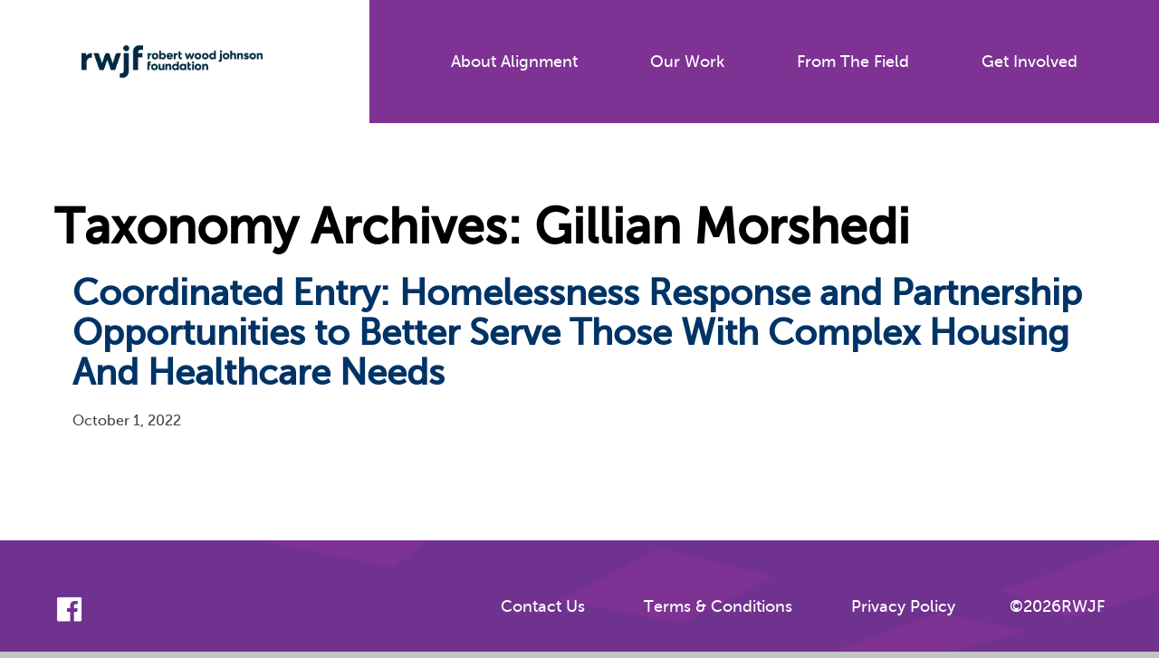

--- FILE ---
content_type: text/html; charset=UTF-8
request_url: https://www.alignforhealth.org/keyword/gillian-morshedi/
body_size: 9904
content:
<!DOCTYPE html>
<htmllang="en-US" class="no-js"> 
<head>
	<meta charset="UTF-8" />
	<link href="https://www.alignforhealth.org/wp-content/themes/rwjf-alignment/images/favicon.ico" rel="shortcut icon">
	<meta name="HandheldFriendly" content="true">
	<meta name="MobileOptimized" content="width">
	<meta name="viewport" content="width=device-width, initial-scale=1">
	<meta http-equiv="cleartype" content="on">
	<meta http-equiv="X-UA-Compatible" content="IE=edge">
	<meta name="description" content=""><meta name='robots' content='index, follow, max-image-preview:large, max-snippet:-1, max-video-preview:-1' />

	<!-- This site is optimized with the Yoast SEO plugin v26.7 - https://yoast.com/wordpress/plugins/seo/ -->
	<title>Gillian Morshedi Archives - RWJF Alignment</title>
	<link rel="canonical" href="http://www.alignforhealth.org/keyword/gillian-morshedi/" />
	<meta property="og:locale" content="en_US" />
	<meta property="og:type" content="article" />
	<meta property="og:title" content="Gillian Morshedi Archives - RWJF Alignment" />
	<meta property="og:url" content="http://www.alignforhealth.org/keyword/gillian-morshedi/" />
	<meta property="og:site_name" content="RWJF Alignment" />
	<meta name="twitter:card" content="summary_large_image" />
	<script type="application/ld+json" class="yoast-schema-graph">{"@context":"https://schema.org","@graph":[{"@type":"CollectionPage","@id":"http://www.alignforhealth.org/keyword/gillian-morshedi/","url":"http://www.alignforhealth.org/keyword/gillian-morshedi/","name":"Gillian Morshedi Archives - RWJF Alignment","isPartOf":{"@id":"https://www.alignforhealth.org/#website"},"primaryImageOfPage":{"@id":"http://www.alignforhealth.org/keyword/gillian-morshedi/#primaryimage"},"image":{"@id":"http://www.alignforhealth.org/keyword/gillian-morshedi/#primaryimage"},"thumbnailUrl":"https://www.alignforhealth.org/wp-content/uploads/2023/03/Coordinated-Entry.png","breadcrumb":{"@id":"http://www.alignforhealth.org/keyword/gillian-morshedi/#breadcrumb"},"inLanguage":"en-US"},{"@type":"ImageObject","inLanguage":"en-US","@id":"http://www.alignforhealth.org/keyword/gillian-morshedi/#primaryimage","url":"https://www.alignforhealth.org/wp-content/uploads/2023/03/Coordinated-Entry.png","contentUrl":"https://www.alignforhealth.org/wp-content/uploads/2023/03/Coordinated-Entry.png","width":1908,"height":1432},{"@type":"BreadcrumbList","@id":"http://www.alignforhealth.org/keyword/gillian-morshedi/#breadcrumb","itemListElement":[{"@type":"ListItem","position":1,"name":"Home","item":"https://www.alignforhealth.org/"},{"@type":"ListItem","position":2,"name":"Gillian Morshedi"}]},{"@type":"WebSite","@id":"https://www.alignforhealth.org/#website","url":"https://www.alignforhealth.org/","name":"RWJF Alignment","description":"","potentialAction":[{"@type":"SearchAction","target":{"@type":"EntryPoint","urlTemplate":"https://www.alignforhealth.org/?s={search_term_string}"},"query-input":{"@type":"PropertyValueSpecification","valueRequired":true,"valueName":"search_term_string"}}],"inLanguage":"en-US"}]}</script>
	<!-- / Yoast SEO plugin. -->


<link rel='dns-prefetch' href='//www.alignforhealth.org' />
<link rel='dns-prefetch' href='//ajax.googleapis.com' />
<link rel='dns-prefetch' href='//www.googletagmanager.com' />
<link rel="alternate" type="application/rss+xml" title="RWJF Alignment &raquo; Feed" href="https://www.alignforhealth.org/feed/" />
<link rel="alternate" type="application/rss+xml" title="RWJF Alignment &raquo; Gillian Morshedi Keyword Feed" href="https://www.alignforhealth.org/keyword/gillian-morshedi/feed/" />
<style id='wp-img-auto-sizes-contain-inline-css' type='text/css'>
img:is([sizes=auto i],[sizes^="auto," i]){contain-intrinsic-size:3000px 1500px}
/*# sourceURL=wp-img-auto-sizes-contain-inline-css */
</style>
<style id='wp-emoji-styles-inline-css' type='text/css'>

	img.wp-smiley, img.emoji {
		display: inline !important;
		border: none !important;
		box-shadow: none !important;
		height: 1em !important;
		width: 1em !important;
		margin: 0 0.07em !important;
		vertical-align: -0.1em !important;
		background: none !important;
		padding: 0 !important;
	}
/*# sourceURL=wp-emoji-styles-inline-css */
</style>
<style id='wp-block-library-inline-css' type='text/css'>
:root{--wp-block-synced-color:#7a00df;--wp-block-synced-color--rgb:122,0,223;--wp-bound-block-color:var(--wp-block-synced-color);--wp-editor-canvas-background:#ddd;--wp-admin-theme-color:#007cba;--wp-admin-theme-color--rgb:0,124,186;--wp-admin-theme-color-darker-10:#006ba1;--wp-admin-theme-color-darker-10--rgb:0,107,160.5;--wp-admin-theme-color-darker-20:#005a87;--wp-admin-theme-color-darker-20--rgb:0,90,135;--wp-admin-border-width-focus:2px}@media (min-resolution:192dpi){:root{--wp-admin-border-width-focus:1.5px}}.wp-element-button{cursor:pointer}:root .has-very-light-gray-background-color{background-color:#eee}:root .has-very-dark-gray-background-color{background-color:#313131}:root .has-very-light-gray-color{color:#eee}:root .has-very-dark-gray-color{color:#313131}:root .has-vivid-green-cyan-to-vivid-cyan-blue-gradient-background{background:linear-gradient(135deg,#00d084,#0693e3)}:root .has-purple-crush-gradient-background{background:linear-gradient(135deg,#34e2e4,#4721fb 50%,#ab1dfe)}:root .has-hazy-dawn-gradient-background{background:linear-gradient(135deg,#faaca8,#dad0ec)}:root .has-subdued-olive-gradient-background{background:linear-gradient(135deg,#fafae1,#67a671)}:root .has-atomic-cream-gradient-background{background:linear-gradient(135deg,#fdd79a,#004a59)}:root .has-nightshade-gradient-background{background:linear-gradient(135deg,#330968,#31cdcf)}:root .has-midnight-gradient-background{background:linear-gradient(135deg,#020381,#2874fc)}:root{--wp--preset--font-size--normal:16px;--wp--preset--font-size--huge:42px}.has-regular-font-size{font-size:1em}.has-larger-font-size{font-size:2.625em}.has-normal-font-size{font-size:var(--wp--preset--font-size--normal)}.has-huge-font-size{font-size:var(--wp--preset--font-size--huge)}.has-text-align-center{text-align:center}.has-text-align-left{text-align:left}.has-text-align-right{text-align:right}.has-fit-text{white-space:nowrap!important}#end-resizable-editor-section{display:none}.aligncenter{clear:both}.items-justified-left{justify-content:flex-start}.items-justified-center{justify-content:center}.items-justified-right{justify-content:flex-end}.items-justified-space-between{justify-content:space-between}.screen-reader-text{border:0;clip-path:inset(50%);height:1px;margin:-1px;overflow:hidden;padding:0;position:absolute;width:1px;word-wrap:normal!important}.screen-reader-text:focus{background-color:#ddd;clip-path:none;color:#444;display:block;font-size:1em;height:auto;left:5px;line-height:normal;padding:15px 23px 14px;text-decoration:none;top:5px;width:auto;z-index:100000}html :where(.has-border-color){border-style:solid}html :where([style*=border-top-color]){border-top-style:solid}html :where([style*=border-right-color]){border-right-style:solid}html :where([style*=border-bottom-color]){border-bottom-style:solid}html :where([style*=border-left-color]){border-left-style:solid}html :where([style*=border-width]){border-style:solid}html :where([style*=border-top-width]){border-top-style:solid}html :where([style*=border-right-width]){border-right-style:solid}html :where([style*=border-bottom-width]){border-bottom-style:solid}html :where([style*=border-left-width]){border-left-style:solid}html :where(img[class*=wp-image-]){height:auto;max-width:100%}:where(figure){margin:0 0 1em}html :where(.is-position-sticky){--wp-admin--admin-bar--position-offset:var(--wp-admin--admin-bar--height,0px)}@media screen and (max-width:600px){html :where(.is-position-sticky){--wp-admin--admin-bar--position-offset:0px}}

/*# sourceURL=wp-block-library-inline-css */
</style><style id='global-styles-inline-css' type='text/css'>
:root{--wp--preset--aspect-ratio--square: 1;--wp--preset--aspect-ratio--4-3: 4/3;--wp--preset--aspect-ratio--3-4: 3/4;--wp--preset--aspect-ratio--3-2: 3/2;--wp--preset--aspect-ratio--2-3: 2/3;--wp--preset--aspect-ratio--16-9: 16/9;--wp--preset--aspect-ratio--9-16: 9/16;--wp--preset--color--black: #000000;--wp--preset--color--cyan-bluish-gray: #abb8c3;--wp--preset--color--white: #ffffff;--wp--preset--color--pale-pink: #f78da7;--wp--preset--color--vivid-red: #cf2e2e;--wp--preset--color--luminous-vivid-orange: #ff6900;--wp--preset--color--luminous-vivid-amber: #fcb900;--wp--preset--color--light-green-cyan: #7bdcb5;--wp--preset--color--vivid-green-cyan: #00d084;--wp--preset--color--pale-cyan-blue: #8ed1fc;--wp--preset--color--vivid-cyan-blue: #0693e3;--wp--preset--color--vivid-purple: #9b51e0;--wp--preset--gradient--vivid-cyan-blue-to-vivid-purple: linear-gradient(135deg,rgb(6,147,227) 0%,rgb(155,81,224) 100%);--wp--preset--gradient--light-green-cyan-to-vivid-green-cyan: linear-gradient(135deg,rgb(122,220,180) 0%,rgb(0,208,130) 100%);--wp--preset--gradient--luminous-vivid-amber-to-luminous-vivid-orange: linear-gradient(135deg,rgb(252,185,0) 0%,rgb(255,105,0) 100%);--wp--preset--gradient--luminous-vivid-orange-to-vivid-red: linear-gradient(135deg,rgb(255,105,0) 0%,rgb(207,46,46) 100%);--wp--preset--gradient--very-light-gray-to-cyan-bluish-gray: linear-gradient(135deg,rgb(238,238,238) 0%,rgb(169,184,195) 100%);--wp--preset--gradient--cool-to-warm-spectrum: linear-gradient(135deg,rgb(74,234,220) 0%,rgb(151,120,209) 20%,rgb(207,42,186) 40%,rgb(238,44,130) 60%,rgb(251,105,98) 80%,rgb(254,248,76) 100%);--wp--preset--gradient--blush-light-purple: linear-gradient(135deg,rgb(255,206,236) 0%,rgb(152,150,240) 100%);--wp--preset--gradient--blush-bordeaux: linear-gradient(135deg,rgb(254,205,165) 0%,rgb(254,45,45) 50%,rgb(107,0,62) 100%);--wp--preset--gradient--luminous-dusk: linear-gradient(135deg,rgb(255,203,112) 0%,rgb(199,81,192) 50%,rgb(65,88,208) 100%);--wp--preset--gradient--pale-ocean: linear-gradient(135deg,rgb(255,245,203) 0%,rgb(182,227,212) 50%,rgb(51,167,181) 100%);--wp--preset--gradient--electric-grass: linear-gradient(135deg,rgb(202,248,128) 0%,rgb(113,206,126) 100%);--wp--preset--gradient--midnight: linear-gradient(135deg,rgb(2,3,129) 0%,rgb(40,116,252) 100%);--wp--preset--font-size--small: 13px;--wp--preset--font-size--medium: 20px;--wp--preset--font-size--large: 36px;--wp--preset--font-size--x-large: 42px;--wp--preset--spacing--20: 0.44rem;--wp--preset--spacing--30: 0.67rem;--wp--preset--spacing--40: 1rem;--wp--preset--spacing--50: 1.5rem;--wp--preset--spacing--60: 2.25rem;--wp--preset--spacing--70: 3.38rem;--wp--preset--spacing--80: 5.06rem;--wp--preset--shadow--natural: 6px 6px 9px rgba(0, 0, 0, 0.2);--wp--preset--shadow--deep: 12px 12px 50px rgba(0, 0, 0, 0.4);--wp--preset--shadow--sharp: 6px 6px 0px rgba(0, 0, 0, 0.2);--wp--preset--shadow--outlined: 6px 6px 0px -3px rgb(255, 255, 255), 6px 6px rgb(0, 0, 0);--wp--preset--shadow--crisp: 6px 6px 0px rgb(0, 0, 0);}:where(.is-layout-flex){gap: 0.5em;}:where(.is-layout-grid){gap: 0.5em;}body .is-layout-flex{display: flex;}.is-layout-flex{flex-wrap: wrap;align-items: center;}.is-layout-flex > :is(*, div){margin: 0;}body .is-layout-grid{display: grid;}.is-layout-grid > :is(*, div){margin: 0;}:where(.wp-block-columns.is-layout-flex){gap: 2em;}:where(.wp-block-columns.is-layout-grid){gap: 2em;}:where(.wp-block-post-template.is-layout-flex){gap: 1.25em;}:where(.wp-block-post-template.is-layout-grid){gap: 1.25em;}.has-black-color{color: var(--wp--preset--color--black) !important;}.has-cyan-bluish-gray-color{color: var(--wp--preset--color--cyan-bluish-gray) !important;}.has-white-color{color: var(--wp--preset--color--white) !important;}.has-pale-pink-color{color: var(--wp--preset--color--pale-pink) !important;}.has-vivid-red-color{color: var(--wp--preset--color--vivid-red) !important;}.has-luminous-vivid-orange-color{color: var(--wp--preset--color--luminous-vivid-orange) !important;}.has-luminous-vivid-amber-color{color: var(--wp--preset--color--luminous-vivid-amber) !important;}.has-light-green-cyan-color{color: var(--wp--preset--color--light-green-cyan) !important;}.has-vivid-green-cyan-color{color: var(--wp--preset--color--vivid-green-cyan) !important;}.has-pale-cyan-blue-color{color: var(--wp--preset--color--pale-cyan-blue) !important;}.has-vivid-cyan-blue-color{color: var(--wp--preset--color--vivid-cyan-blue) !important;}.has-vivid-purple-color{color: var(--wp--preset--color--vivid-purple) !important;}.has-black-background-color{background-color: var(--wp--preset--color--black) !important;}.has-cyan-bluish-gray-background-color{background-color: var(--wp--preset--color--cyan-bluish-gray) !important;}.has-white-background-color{background-color: var(--wp--preset--color--white) !important;}.has-pale-pink-background-color{background-color: var(--wp--preset--color--pale-pink) !important;}.has-vivid-red-background-color{background-color: var(--wp--preset--color--vivid-red) !important;}.has-luminous-vivid-orange-background-color{background-color: var(--wp--preset--color--luminous-vivid-orange) !important;}.has-luminous-vivid-amber-background-color{background-color: var(--wp--preset--color--luminous-vivid-amber) !important;}.has-light-green-cyan-background-color{background-color: var(--wp--preset--color--light-green-cyan) !important;}.has-vivid-green-cyan-background-color{background-color: var(--wp--preset--color--vivid-green-cyan) !important;}.has-pale-cyan-blue-background-color{background-color: var(--wp--preset--color--pale-cyan-blue) !important;}.has-vivid-cyan-blue-background-color{background-color: var(--wp--preset--color--vivid-cyan-blue) !important;}.has-vivid-purple-background-color{background-color: var(--wp--preset--color--vivid-purple) !important;}.has-black-border-color{border-color: var(--wp--preset--color--black) !important;}.has-cyan-bluish-gray-border-color{border-color: var(--wp--preset--color--cyan-bluish-gray) !important;}.has-white-border-color{border-color: var(--wp--preset--color--white) !important;}.has-pale-pink-border-color{border-color: var(--wp--preset--color--pale-pink) !important;}.has-vivid-red-border-color{border-color: var(--wp--preset--color--vivid-red) !important;}.has-luminous-vivid-orange-border-color{border-color: var(--wp--preset--color--luminous-vivid-orange) !important;}.has-luminous-vivid-amber-border-color{border-color: var(--wp--preset--color--luminous-vivid-amber) !important;}.has-light-green-cyan-border-color{border-color: var(--wp--preset--color--light-green-cyan) !important;}.has-vivid-green-cyan-border-color{border-color: var(--wp--preset--color--vivid-green-cyan) !important;}.has-pale-cyan-blue-border-color{border-color: var(--wp--preset--color--pale-cyan-blue) !important;}.has-vivid-cyan-blue-border-color{border-color: var(--wp--preset--color--vivid-cyan-blue) !important;}.has-vivid-purple-border-color{border-color: var(--wp--preset--color--vivid-purple) !important;}.has-vivid-cyan-blue-to-vivid-purple-gradient-background{background: var(--wp--preset--gradient--vivid-cyan-blue-to-vivid-purple) !important;}.has-light-green-cyan-to-vivid-green-cyan-gradient-background{background: var(--wp--preset--gradient--light-green-cyan-to-vivid-green-cyan) !important;}.has-luminous-vivid-amber-to-luminous-vivid-orange-gradient-background{background: var(--wp--preset--gradient--luminous-vivid-amber-to-luminous-vivid-orange) !important;}.has-luminous-vivid-orange-to-vivid-red-gradient-background{background: var(--wp--preset--gradient--luminous-vivid-orange-to-vivid-red) !important;}.has-very-light-gray-to-cyan-bluish-gray-gradient-background{background: var(--wp--preset--gradient--very-light-gray-to-cyan-bluish-gray) !important;}.has-cool-to-warm-spectrum-gradient-background{background: var(--wp--preset--gradient--cool-to-warm-spectrum) !important;}.has-blush-light-purple-gradient-background{background: var(--wp--preset--gradient--blush-light-purple) !important;}.has-blush-bordeaux-gradient-background{background: var(--wp--preset--gradient--blush-bordeaux) !important;}.has-luminous-dusk-gradient-background{background: var(--wp--preset--gradient--luminous-dusk) !important;}.has-pale-ocean-gradient-background{background: var(--wp--preset--gradient--pale-ocean) !important;}.has-electric-grass-gradient-background{background: var(--wp--preset--gradient--electric-grass) !important;}.has-midnight-gradient-background{background: var(--wp--preset--gradient--midnight) !important;}.has-small-font-size{font-size: var(--wp--preset--font-size--small) !important;}.has-medium-font-size{font-size: var(--wp--preset--font-size--medium) !important;}.has-large-font-size{font-size: var(--wp--preset--font-size--large) !important;}.has-x-large-font-size{font-size: var(--wp--preset--font-size--x-large) !important;}
/*# sourceURL=global-styles-inline-css */
</style>

<style id='classic-theme-styles-inline-css' type='text/css'>
/*! This file is auto-generated */
.wp-block-button__link{color:#fff;background-color:#32373c;border-radius:9999px;box-shadow:none;text-decoration:none;padding:calc(.667em + 2px) calc(1.333em + 2px);font-size:1.125em}.wp-block-file__button{background:#32373c;color:#fff;text-decoration:none}
/*# sourceURL=/wp-includes/css/classic-themes.min.css */
</style>
<link rel='stylesheet' id='wp-components-css' href='https://www.alignforhealth.org/wp/wp-includes/css/dist/components/style.min.css?ver=6.9' type='text/css' media='all' />
<link rel='stylesheet' id='wp-preferences-css' href='https://www.alignforhealth.org/wp/wp-includes/css/dist/preferences/style.min.css?ver=6.9' type='text/css' media='all' />
<link rel='stylesheet' id='wp-block-editor-css' href='https://www.alignforhealth.org/wp/wp-includes/css/dist/block-editor/style.min.css?ver=6.9' type='text/css' media='all' />
<link rel='stylesheet' id='popup-maker-block-library-style-css' href='https://www.alignforhealth.org/wp-content/plugins/popup-maker/dist/packages/block-library-style.css?ver=dbea705cfafe089d65f1' type='text/css' media='all' />
<link rel='stylesheet' id='ctct_form_styles-css' href='https://www.alignforhealth.org/wp-content/plugins/constant-contact-forms/assets/css/style.css?ver=2.14.2' type='text/css' media='all' />
<link rel='stylesheet' id='related-posts-by-taxonomy-css' href='https://www.alignforhealth.org/wp-content/plugins/related-posts-by-taxonomy/includes/assets/css/styles.css?ver=6.9' type='text/css' media='all' />
<link rel='stylesheet' id='wp-smart-crop-renderer-css' href='https://www.alignforhealth.org/wp-content/plugins/wp-smartcrop/css/image-renderer.css?ver=2.0.10' type='text/css' media='all' />
<link rel='stylesheet' id='style-css' href='https://www.alignforhealth.org/wp-content/themes/rwjf-alignment/css/styles.css?ver=1768624855' type='text/css' media='all' />
<link rel='stylesheet' id='dashicons-css' href='https://www.alignforhealth.org/wp/wp-includes/css/dashicons.min.css?ver=6.9' type='text/css' media='all' />
<style id='kadence-blocks-global-variables-inline-css' type='text/css'>
:root {--global-kb-font-size-sm:clamp(0.8rem, 0.73rem + 0.217vw, 0.9rem);--global-kb-font-size-md:clamp(1.1rem, 0.995rem + 0.326vw, 1.25rem);--global-kb-font-size-lg:clamp(1.75rem, 1.576rem + 0.543vw, 2rem);--global-kb-font-size-xl:clamp(2.25rem, 1.728rem + 1.63vw, 3rem);--global-kb-font-size-xxl:clamp(2.5rem, 1.456rem + 3.26vw, 4rem);--global-kb-font-size-xxxl:clamp(2.75rem, 0.489rem + 7.065vw, 6rem);}:root {--global-palette1: #3182CE;--global-palette2: #2B6CB0;--global-palette3: #1A202C;--global-palette4: #2D3748;--global-palette5: #4A5568;--global-palette6: #718096;--global-palette7: #EDF2F7;--global-palette8: #F7FAFC;--global-palette9: #ffffff;}
/*# sourceURL=kadence-blocks-global-variables-inline-css */
</style>
<script type="text/javascript" src="//ajax.googleapis.com/ajax/libs/jquery/3.7.1/jquery.min.js?ver=3.7.1" id="jquery-js"></script>
<script type="text/javascript" defer src="https://www.alignforhealth.org/wp-content/themes/rwjf-alignment/js/dist/common.min.js?ver=6.9" id="gessocommon-js"></script>
<script type="text/javascript" defer src="https://www.alignforhealth.org/wp-content/themes/rwjf-alignment/js/libraries/modernizr.min.js?ver=6.9" id="gessomodernizr-js"></script>
<script type="text/javascript" defer src="https://www.alignforhealth.org/wp-content/themes/rwjf-alignment/js/dist/mobile-menu.min.js?ver=6.9" id="gessomobilemenu-js"></script>
<script type="text/javascript" defer src="https://www.alignforhealth.org/wp-content/themes/rwjf-alignment/js/dist/primary-menu.min.js?ver=6.9" id="gessoprimarymenu-js"></script>
<script type="text/javascript" defer src="https://www.alignforhealth.org/wp-content/themes/rwjf-alignment/js/dist/scripts.min.js?ver=6.9" id="gessoscripts-js"></script>

<!-- Google tag (gtag.js) snippet added by Site Kit -->
<!-- Google Analytics snippet added by Site Kit -->
<script type="text/javascript" src="https://www.googletagmanager.com/gtag/js?id=G-74F9J61V1B" id="google_gtagjs-js" async></script>
<script type="text/javascript" id="google_gtagjs-js-after">
/* <![CDATA[ */
window.dataLayer = window.dataLayer || [];function gtag(){dataLayer.push(arguments);}
gtag("set","linker",{"domains":["www.alignforhealth.org"]});
gtag("js", new Date());
gtag("set", "developer_id.dZTNiMT", true);
gtag("config", "G-74F9J61V1B");
//# sourceURL=google_gtagjs-js-after
/* ]]> */
</script>
<link rel="https://api.w.org/" href="https://www.alignforhealth.org/wp-json/" /><link rel="alternate" title="JSON" type="application/json" href="https://www.alignforhealth.org/wp-json/wp/v2/keyword/561" /><link rel="EditURI" type="application/rsd+xml" title="RSD" href="https://www.alignforhealth.org/wp/xmlrpc.php?rsd" />
<meta name="generator" content="WordPress 6.9" />
<meta name="generator" content="Site Kit by Google 1.168.0" />
<!-- Google Tag Manager snippet added by Site Kit -->
<script type="text/javascript">
/* <![CDATA[ */

			( function( w, d, s, l, i ) {
				w[l] = w[l] || [];
				w[l].push( {'gtm.start': new Date().getTime(), event: 'gtm.js'} );
				var f = d.getElementsByTagName( s )[0],
					j = d.createElement( s ), dl = l != 'dataLayer' ? '&l=' + l : '';
				j.async = true;
				j.src = 'https://www.googletagmanager.com/gtm.js?id=' + i + dl;
				f.parentNode.insertBefore( j, f );
			} )( window, document, 'script', 'dataLayer', 'GTM-MQCC45T' );
			
/* ]]> */
</script>

<!-- End Google Tag Manager snippet added by Site Kit -->
<link rel="icon" href="https://www.alignforhealth.org/wp-content/uploads/2024/09/cropped-Screenshot-2024-09-13-at-11.01.51-AM-32x32.png" sizes="32x32" />
<link rel="icon" href="https://www.alignforhealth.org/wp-content/uploads/2024/09/cropped-Screenshot-2024-09-13-at-11.01.51-AM-192x192.png" sizes="192x192" />
<link rel="apple-touch-icon" href="https://www.alignforhealth.org/wp-content/uploads/2024/09/cropped-Screenshot-2024-09-13-at-11.01.51-AM-180x180.png" />
<meta name="msapplication-TileImage" content="https://www.alignforhealth.org/wp-content/uploads/2024/09/cropped-Screenshot-2024-09-13-at-11.01.51-AM-270x270.png" />
		<style type="text/css" id="wp-custom-css">
			.pum-theme-theme-style-standard .pum-content .popmake-content {
	color: #444;
}
.pum-theme-theme-style-standard .pum-content + .pum-close {
	font-size: 1rem !important;
	margin: 7px;
    width: 37px;
    padding: 0;
	// position: relative !important;
}
a.buttonbutton--secondary {
	color: #fff;
}
.buttonbutton--secondary {
	    background-color: transparent;
    border-radius: 0;
	
    cursor: pointer;
    display: inline-block;
    font-family: MuseoSans,Arial,sans-serif;
    font-size: 1rem;
    -moz-osx-font-smoothing: grayscale;
    -webkit-font-smoothing: antialiased;
    font-weight: 700;
    line-height: 1.45;
    padding: 0.4444444444rem 1.1111111111rem;
    text-align: center;
    text-decoration: none;
    transition: background .2s cubic-bezier(.4,0,1,1);
    vertical-align: top;
    white-space: normal;
    border: 5px solid #ffb508;
    border-radius: 41px;
    color: #fff;
    width: 232px;
}

.buttonbutton--secondary:hover {
	color: #000;
	background: #ffb508;
}

.l-constrain--innner-large {
	max-width: 1000px;
}

.l-constrain--innner-large>figure, .l-constrain--innner-large>h1, .l-constrain--innner-large>h2, .l-constrain--innner-large>h3, .l-constrain--innner-large>h4, .l-constrain--innner-large>h5, .l-constrain--innner-large>h6, .l-constrain--innner-large>hr, .l-constrain--innner-large>ol, .l-constrain--innner-large>p, .l-constrain--innner-large>ul {
	margin-left: auto;
    margin-right: auto;
    max-width: 709px
}

.related-content__itemlast {
	 padding: 2.2222222222rem;
	color: #fff;
}

.related-content__itemlast p {
   color: #d8d8d8;
    font-size: .8888888889rem;
    line-height: 1.7;
}

.related-content__itemlast .resource-content__title a {
	color: #fff;
	text-decoration: underline;
}
.related-content__itemlast .resource-content__title {
	margin-top: 10px;
}
.related-content__itemlast .resource-content__title:hover {
	text-decoration: none;
}

.featured-resource-boxfeatured-resource-box--purple {
	    align-items: center;
    background-image: url(/wp-content/themes/rwjf-alignment/images/small-story-bg.svg);
    background-position: 50% 50%;
    background-size: cover;
    border: 1px solid #fff;
    color: #fff;
    display: flex;
    height: 175px;
}		</style>
		
</head>

<!-- Provided by templates/base.twig -->
<bodyclass="archive tax-keyword term-gillian-morshedi term-561 wp-theme-rwjf-alignment ctct-rwjf-alignment mobile-menu-container">    <div class="skiplinks">
      <a href="#main" class="skiplinks__link visually-hidden focusable">Skip to main content</a>
    </div>  <div class="l-site-container"><header class="l-header" role="banner">
  <div class="l-constrain--left">
    <div class="l-header__inner"><div class="l-header__left">
	<a class="site-logo" href="https://www.alignforhealth.org" title="Home" rel="home">
	  <img class="site-logo__image" src="https://www.alignforhealth.org/wp-content/uploads/2024/09/rwjf_wordmark.png" alt="Home" />
	</a>
</div>
          <div class="l-header__right">
<ul class="menu menu--main">    <li class="menu__item has-subnav">
      <a class="menu__link has-subnav" href="#">About Alignment</a>        <ul class="menu menu__subnav">            <li class="menu__item">
              <a class="menu__link" href="https://www.alignforhealth.org/what-is-cross-sector-alignment/">What Is Cross-Sector Alignment?</a>            </li>            <li class="menu__item">
              <a class="menu__link" href="https://www.alignforhealth.org/framework/">RWJF’s Approach</a>            </li>            <li class="menu__item">
              <a class="menu__link" href="https://www.alignforhealth.org/glossary/">Glossary</a>            </li>        </ul>    </li>    <li class="menu__item has-subnav">
      <a class="menu__link has-subnav" href="#">Our Work</a>        <ul class="menu menu__subnav">            <li class="menu__item">
              <a class="menu__link" href="https://www.alignforhealth.org/about-rwjf/">About RWJF</a>            </li>            <li class="menu__item">
              <a class="menu__link" href="https://www.alignforhealth.org/grantees/">Related Programs</a>            </li>            <li class="menu__item">
              <a class="menu__link" href="https://www.alignforhealth.org/aligning-systems-for-health/">Aligning Systems for Health</a>            </li>            <li class="menu__item">
              <a class="menu__link" href="https://www.alignforhealth.org/crisis/">Aligning in Crisis</a>            </li>            <li class="menu__item">
              <a class="menu__link" href="https://www.alignforhealth.org/aligning-for-equity/">Aligning for Equity</a>            </li>        </ul>    </li>    <li class="menu__item has-subnav">
      <a class="menu__link has-subnav" href="#">From the Field</a>        <ul class="menu menu__subnav">            <li class="menu__item">
              <a class="menu__link" href="/resource-library/">Resource Library</a>            </li>        </ul>    </li>    <li class="menu__item has-subnav">
      <a class="menu__link has-subnav" href="#">Get Involved</a>        <ul class="menu menu__subnav">            <li class="menu__item">
              <a class="menu__link" href="https://www.alignforhealth.org/events-2/">Virtual Event Series</a>            </li>            <li class="menu__item">
              <a class="menu__link" href="https://www.alignforhealth.org/events/">Related Events</a>            </li>            <li class="menu__item">
              <a class="menu__link" href="https://www.alignforhealth.org/subscribe-to-alignment-updates/">Subscribe</a>            </li>            <li class="menu__item">
              <a class="menu__link" href="https://www.alignforhealth.org/contact-us/">Contact Us</a>            </li>        </ul>    </li></ul>
          </div>    </div>
  </div>
</header>
<div class="l-region"></div>
      <main id="main" class="main" role="main" tabindex="-1"><div class="l-region"></div>
	<!-- Provided by templates/taxonomy.twig --><div class="l-content l-constrain"><h1 class="page-title">Taxonomy Archives: Gillian Morshedi</h1>
<article class="image-teaser" role="article">
  <div class="l-media">      <div class="l-media__object">
        <a href="https://www.alignforhealth.org/resource/coordinated-entry-homelessness-response-and-partnership-opportunities-to-better-serve-those-with-complex-housing-and-healthcare-needs/"><imgsrc="https://www.alignforhealth.org/wp-content/uploads/2023/03/Coordinated-Entry-120x90.png" alt="">
</a>
      </div>    <div class="l-media__content">
      <h2><a href="https://www.alignforhealth.org/resource/coordinated-entry-homelessness-response-and-partnership-opportunities-to-better-serve-those-with-complex-housing-and-healthcare-needs/">Coordinated Entry: Homelessness Response and Partnership Opportunities to Better Serve Those With Complex Housing And Healthcare Needs</a></h2><div class="date">October 1, 2022</div>

    </div>
  </div>
</article>

<nav class="pager" role="navigation" aria-labelledby="pagination-heading">
  <h4 id="pagination-heading" class="visually-hidden">Pagination</h4>
  <ul class="pager__items js-pager__items">  </ul>
</nav>
</div>
<div class="l-region"></div>
      </main><!-- Provided by templates/footer.twig --><footer class="l-footer" role="contentinfo"><ul class="social-media-icons">		<li><a href="http://facebook.com/AlignforHealth/" target="_blank"><span class="dashicons dashicons-facebook"></span></a></li></ul>
<ul class="menu menu--footer">    <li class="menu__item">
      <a class="menu__link" target="" href="https://www.alignforhealth.org/contact-us/">Contact Us</a>
    </li>    <li class="menu__item">
      <a class="menu__link" target="_blank" href="https://www.rwjf.org/en/terms-and-conditions.html">Terms & Conditions</a>
    </li>    <li class="menu__item">
      <a class="menu__link" target="_blank" href="https://www.rwjf.org/en/privacy-policy.html">Privacy Policy</a>
    </li></ul>
<div class="copyright">    &copy;2026RWJF</div>
</footer><script type="speculationrules">
{"prefetch":[{"source":"document","where":{"and":[{"href_matches":"/*"},{"not":{"href_matches":["/wp/wp-*.php","/wp/wp-admin/*","/wp-content/uploads/*","/wp-content/*","/wp-content/plugins/*","/wp-content/themes/rwjf-alignment/*","/*\\?(.+)"]}},{"not":{"selector_matches":"a[rel~=\"nofollow\"]"}},{"not":{"selector_matches":".no-prefetch, .no-prefetch a"}}]},"eagerness":"conservative"}]}
</script>
		<!-- Google Tag Manager (noscript) snippet added by Site Kit -->
		<noscript>
			<iframe src="https://www.googletagmanager.com/ns.html?id=GTM-MQCC45T" height="0" width="0" style="display:none;visibility:hidden"></iframe>
		</noscript>
		<!-- End Google Tag Manager (noscript) snippet added by Site Kit -->
		<script type="text/javascript" defer src="https://www.alignforhealth.org/wp-content/plugins/constant-contact-forms/assets/js/ctct-plugin-frontend.min.js?ver=2.14.2" id="ctct_frontend_forms-js"></script>
<script type="text/javascript" id="jquery.wp-smartcrop-js-extra">
/* <![CDATA[ */
var wpsmartcrop_options = {"focus_mode":"relative-position"};
//# sourceURL=jquery.wp-smartcrop-js-extra
/* ]]> */
</script>
<script type="text/javascript" defer src="https://www.alignforhealth.org/wp-content/plugins/wp-smartcrop/js/jquery.wp-smartcrop.min.js?ver=2.0.10" id="jquery.wp-smartcrop-js"></script>
<script type="text/javascript" src="https://www.alignforhealth.org/wp-content/themes/rwjf-alignment/js/scripts.js?ver=1768624855" id="customscripts-js"></script>
<script id="wp-emoji-settings" type="application/json">
{"baseUrl":"https://s.w.org/images/core/emoji/17.0.2/72x72/","ext":".png","svgUrl":"https://s.w.org/images/core/emoji/17.0.2/svg/","svgExt":".svg","source":{"concatemoji":"https://www.alignforhealth.org/wp/wp-includes/js/wp-emoji-release.min.js?ver=6.9"}}
</script>
<script type="module">
/* <![CDATA[ */
/*! This file is auto-generated */
const a=JSON.parse(document.getElementById("wp-emoji-settings").textContent),o=(window._wpemojiSettings=a,"wpEmojiSettingsSupports"),s=["flag","emoji"];function i(e){try{var t={supportTests:e,timestamp:(new Date).valueOf()};sessionStorage.setItem(o,JSON.stringify(t))}catch(e){}}function c(e,t,n){e.clearRect(0,0,e.canvas.width,e.canvas.height),e.fillText(t,0,0);t=new Uint32Array(e.getImageData(0,0,e.canvas.width,e.canvas.height).data);e.clearRect(0,0,e.canvas.width,e.canvas.height),e.fillText(n,0,0);const a=new Uint32Array(e.getImageData(0,0,e.canvas.width,e.canvas.height).data);return t.every((e,t)=>e===a[t])}function p(e,t){e.clearRect(0,0,e.canvas.width,e.canvas.height),e.fillText(t,0,0);var n=e.getImageData(16,16,1,1);for(let e=0;e<n.data.length;e++)if(0!==n.data[e])return!1;return!0}function u(e,t,n,a){switch(t){case"flag":return n(e,"\ud83c\udff3\ufe0f\u200d\u26a7\ufe0f","\ud83c\udff3\ufe0f\u200b\u26a7\ufe0f")?!1:!n(e,"\ud83c\udde8\ud83c\uddf6","\ud83c\udde8\u200b\ud83c\uddf6")&&!n(e,"\ud83c\udff4\udb40\udc67\udb40\udc62\udb40\udc65\udb40\udc6e\udb40\udc67\udb40\udc7f","\ud83c\udff4\u200b\udb40\udc67\u200b\udb40\udc62\u200b\udb40\udc65\u200b\udb40\udc6e\u200b\udb40\udc67\u200b\udb40\udc7f");case"emoji":return!a(e,"\ud83e\u1fac8")}return!1}function f(e,t,n,a){let r;const o=(r="undefined"!=typeof WorkerGlobalScope&&self instanceof WorkerGlobalScope?new OffscreenCanvas(300,150):document.createElement("canvas")).getContext("2d",{willReadFrequently:!0}),s=(o.textBaseline="top",o.font="600 32px Arial",{});return e.forEach(e=>{s[e]=t(o,e,n,a)}),s}function r(e){var t=document.createElement("script");t.src=e,t.defer=!0,document.head.appendChild(t)}a.supports={everything:!0,everythingExceptFlag:!0},new Promise(t=>{let n=function(){try{var e=JSON.parse(sessionStorage.getItem(o));if("object"==typeof e&&"number"==typeof e.timestamp&&(new Date).valueOf()<e.timestamp+604800&&"object"==typeof e.supportTests)return e.supportTests}catch(e){}return null}();if(!n){if("undefined"!=typeof Worker&&"undefined"!=typeof OffscreenCanvas&&"undefined"!=typeof URL&&URL.createObjectURL&&"undefined"!=typeof Blob)try{var e="postMessage("+f.toString()+"("+[JSON.stringify(s),u.toString(),c.toString(),p.toString()].join(",")+"));",a=new Blob([e],{type:"text/javascript"});const r=new Worker(URL.createObjectURL(a),{name:"wpTestEmojiSupports"});return void(r.onmessage=e=>{i(n=e.data),r.terminate(),t(n)})}catch(e){}i(n=f(s,u,c,p))}t(n)}).then(e=>{for(const n in e)a.supports[n]=e[n],a.supports.everything=a.supports.everything&&a.supports[n],"flag"!==n&&(a.supports.everythingExceptFlag=a.supports.everythingExceptFlag&&a.supports[n]);var t;a.supports.everythingExceptFlag=a.supports.everythingExceptFlag&&!a.supports.flag,a.supports.everything||((t=a.source||{}).concatemoji?r(t.concatemoji):t.wpemoji&&t.twemoji&&(r(t.twemoji),r(t.wpemoji)))});
//# sourceURL=https://www.alignforhealth.org/wp/wp-includes/js/wp-emoji-loader.min.js
/* ]]> */
</script>
  </div>
</body>
</html>


--- FILE ---
content_type: text/javascript
request_url: https://www.alignforhealth.org/wp-content/themes/rwjf-alignment/js/dist/primary-menu.min.js?ver=6.9
body_size: 3132
content:
!function(t){function e(e){for(var s,r,u=e[0],a=e[1],h=e[2],l=0,d=[];l<u.length;l++)r=u[l],Object.prototype.hasOwnProperty.call(n,r)&&n[r]&&d.push(n[r][0]),n[r]=0;for(s in a)Object.prototype.hasOwnProperty.call(a,s)&&(t[s]=a[s]);for(c&&c(e);d.length;)d.shift()();return i.push.apply(i,h||[]),o()}function o(){for(var t,e=0;e<i.length;e++){for(var o=i[e],s=!0,u=1;u<o.length;u++){var a=o[u];0!==n[a]&&(s=!1)}s&&(i.splice(e--,1),t=r(r.s=o[0]))}return t}var s={},n={2:0},i=[];function r(e){if(s[e])return s[e].exports;var o=s[e]={i:e,l:!1,exports:{}};return t[e].call(o.exports,o,o.exports,r),o.l=!0,o.exports}r.m=t,r.c=s,r.d=function(t,e,o){r.o(t,e)||Object.defineProperty(t,e,{enumerable:!0,get:o})},r.r=function(t){"undefined"!=typeof Symbol&&Symbol.toStringTag&&Object.defineProperty(t,Symbol.toStringTag,{value:"Module"}),Object.defineProperty(t,"__esModule",{value:!0})},r.t=function(t,e){if(1&e&&(t=r(t)),8&e)return t;if(4&e&&"object"==typeof t&&t&&t.__esModule)return t;var o=Object.create(null);if(r.r(o),Object.defineProperty(o,"default",{enumerable:!0,value:t}),2&e&&"string"!=typeof t)for(var s in t)r.d(o,s,function(e){return t[e]}.bind(null,s));return o},r.n=function(t){var e=t&&t.__esModule?function(){return t.default}:function(){return t};return r.d(e,"a",e),e},r.o=function(t,e){return Object.prototype.hasOwnProperty.call(t,e)},r.p="";var u=window.webpackJsonp=window.webpackJsonp||[],a=u.push.bind(u);u.push=e,u=u.slice();for(var h=0;h<u.length;h++)e(u[h]);var c=a;i.push([75,0]),o()}({0:function(t,e,o){"use strict";e.a={TAB:9,RETURN:13,ESC:27,SPACE:32,PAGEUP:33,PAGEDOWN:34,END:35,HOME:36,LEFT:37,UP:38,RIGHT:39,DOWN:40}},75:function(t,e,o){"use strict";o.r(e);o(68),o(69),o(70),o(38),o(73);var s=o(0);function n(t,e){t.prototype=Object.create(e.prototype),t.prototype.constructor=t,t.__proto__=e}var i=function(){function t(t,e){this.menu=e,this.domNode=t,this.popupMenu=!1,this.isMenubarItem=!1,this.hasFocus=!1,this.hasHover=!1}var e=t.prototype;return e._isPrintableCharacter=function(t){return 1===t.length&&t.match(/\S/)},e.init=function(){var t=this.domNode.parentElement.querySelector("ul");t&&(this.domNode.setAttribute("aria-haspopup","true"),this.popupMenu=new l(t,this),this.popupMenu.init()),this.domNode.addEventListener("keydown",this.handleKeydown.bind(this)),this.domNode.addEventListener("focus",this.handleFocus.bind(this)),this.domNode.addEventListener("blur",this.handleBlur.bind(this)),this.domNode.addEventListener("mouseover",this.handleMouseover.bind(this)),this.domNode.addEventListener("mouseout",this.handleMouseout.bind(this))},e.setExpanded=function(t){t?this.domNode.setAttribute("aria-expanded","true"):this.domNode.setAttribute("aria-expanded","false")},e.getBoundaries=function(){return this.domNode.getBoundingClientRect()},e.getIsMenubarItem=function(){return this.isMenubarItem},e.getHover=function(){return this.hasHover},e.handleFocus=function(){this.menu.setFocus(!0)},e.handleBlur=function(){this.menu.setFocus(!1)},e.handleMouseover=function(){this.hasHover=!0,this.popupMenu&&(this.popupMenu.setHover(!0),this.popupMenu.open())},e.handleMouseout=function(){this.hasHover=!1,this.popupMenu&&(this.popupMenu.setHover(!1),setTimeout(this.popupMenu.close.bind(this.popupMenu,!1),300))},t}(),r=function(t){function e(e,o){var s;return(s=t.call(this,e,o)||this).isMenubarItem=!0,s}n(e,t);var o=e.prototype;return o.init=function(){t.prototype.init.call(this),this.domNode.tabIndex=-1},o.setTabIndex=function(t){this.domNode.tabIndex=t},o.focusOnSelf=function(){this.domNode.focus()},o.focusOnPreviousSibling=function(){this.menu.setFocusToPreviousItem(this)},o.focusOnNextSibling=function(){this.menu.setFocusToNextItem(this)},o.handleKeydown=function(t){var e=t.key,o=!1;switch(t.keyCode){case s.a.SPACE:case s.a.RETURN:case s.a.DOWN:this.popupMenu&&(this.popupMenu.open(),this.popupMenu.setFocusToFirstItem(),o=!0);break;case s.a.LEFT:this.menu.setFocusToPreviousItem(this),o=!0;break;case s.a.RIGHT:this.menu.setFocusToNextItem(this),o=!0;break;case s.a.UP:this.popupMenu&&(this.popupMenu.open(),this.popupMenu.setFocusToLastItem(),o=!0);break;case s.a.HOME:case s.a.PAGEUP:this.menu.setFocusToFirstItem(),o=!0;break;case s.a.END:case s.a.PAGEDOWN:this.menu.setFocusToLastItem(),o=!0;break;case s.a.TAB:case s.a.ESC:this.popupMenu&&this.popupMenu.close(!0);break;default:this._isPrintableCharacter(e)&&(this.menu.setFocusByFirstCharacter(this,e),o=!0)}o&&(t.stopPropagation(),t.preventDefault())},e}(i),u=function(t){function e(){return t.apply(this,arguments)||this}n(e,t);var o=e.prototype;return o.init=function(){t.prototype.init.call(this),this.domNode.addEventListener("click",this.handleClick.bind(this))},o.handleKeydown=function(t){var e,o=t.currentTarget,n=t.key,i=!1;switch(t.keyCode){case s.a.SPACE:case s.a.RETURN:if(this.popupMenu)this.popupMenu.open(),this.popupMenu.setFocusToFirstItem();else{try{e=new MouseEvent("click",{view:window,bubbles:!0,cancelable:!0})}catch(t){document.createEvent&&(e=document.createEvent("MouseEvents")).initEvent("click",!0,!0)}o.dispatchEvent(e)}i=!0;break;case s.a.UP:this.menu.setFocusToPreviousItem(this),i=!0;break;case s.a.DOWN:this.menu.setFocusToNextItem(this),i=!0;break;case s.a.LEFT:this.menu.setFocusToController("previous",!0),this.menu.close(!0),i=!0;break;case s.a.RIGHT:this.popupMenu?(this.popupMenu.open(),this.popupMenu.setFocusToFirstItem()):(this.menu.setFocusToController("next",!0),this.menu.close(!0)),i=!0;break;case s.a.HOME:case s.a.PAGEUP:this.menu.setFocusToFirstItem(),i=!0;break;case s.a.END:case s.a.PAGEDOWN:this.menu.setFocusToLastItem(),i=!0;break;case s.a.ESC:this.menu.setFocusToController(),this.menu.close(!0),i=!0;break;case s.a.TAB:this.menu.setFocusToController();break;default:this._isPrintableCharacter(n)&&(this.menu.setFocusByFirstCharacter(this,n),i=!0)}i&&(t.stopPropagation(),t.preventDefault())},o.handleClick=function(){this.menu.setFocusToController(),this.menu.close(!0)},o.handleBlur=function(){t.prototype.handleBlur.call(this),setTimeout(this.menu.close.bind(this.menu,!1),300)},o.handleMouseover=function(){this.menu.setHover(!0),this.menu.open(),t.prototype.handleMouseover.call(this)},o.handleMouseout=function(){t.prototype.handleMouseout.call(this),this.menu.setHover(!1),setTimeout(this.menu.close.bind(this.menu,!1),300)},e}(i);function a(t,e){t.prototype=Object.create(e.prototype),t.prototype.constructor=t,t.__proto__=e}var h=function(){function t(t){this.domNode=t,this.menuItems=[],this.firstChars=[],this.firstItem=null,this.lastItem=null,this.hasFocus=!1,this.hasHover=!1,this.isMenubar=!1}var e=t.prototype;return e._createMenuItem=function(t){},e.init=function(){var t=this;this.domNode.children.length>0&&[].slice.call(this.domNode.children).forEach((function(e){var o=e.firstElementChild;if(o&&"A"===o.tagName){var s=t._createMenuItem(o);s.init(),t.menuItems.push(s);var n=o.textContent.trim();t.firstChars.push(n.substring(0,1).toLowerCase())}}));var e=this.menuItems.length;e>0&&(this.firstItem=this.menuItems[0],this.lastItem=this.menuItems[e-1])},e.setFocus=function(t){this.hasFocus=t},e.setHover=function(t){this.hasHover=t},e.setFocusToItem=function(t){},e.setFocusToFirstItem=function(){this.setFocusToItem(this.firstItem)},e.setFocusToLastItem=function(){this.setFocusToItem(this.lastItem)},e.setFocusToPreviousItem=function(t){var e=!1;if(t===this.firstItem)e=this.lastItem;else{var o=this.menuItems.indexOf(t);e=this.menuItems[o-1]}e&&this.setFocusToItem(e)},e.setFocusToNextItem=function(t){var e=!1;if(t===this.lastItem)e=this.firstItem;else{var o=this.menuItems.indexOf(t);e=this.menuItems[o+1]}e&&this.setFocusToItem(e)},e.setFocusByFirstCharacter=function(t,e){var o=e.toLowerCase(),s=this.menuItems.indexOf(t)+1;s===this.menuItems.length&&(s=0);var n=this._getIndexFirstChars(s,o);-1===n&&(n=this._getIndexFirstChars(0,o)),n>-1&&this.setFocusToItem(this.menuItems[n])},e._getIndexFirstChars=function(t,e){for(var o=t;1<this.firstChars.length;o++)if(e===this.firstChars[o])return o;return-1},t}(),c=function(t){function e(e){var o,s="Menubar constructor argument menuBarNode";if(!(e instanceof Element))throw new TypeError(s+" is not a Dom Element");if(0===e.childElementCount)throw new Error(s+" does not have element children");for(var n=e.firstElementChild;n;){var i=n.firstElementChild;if(n&&i&&"A"!==i.tagName)throw new Error(s+" has child elements are not A elements");n=n.nextElementSibling}return(o=t.call(this,e)||this).isMenubar=!0,o}a(e,t);var o=e.prototype;return o._createMenuItem=function(t){return new r(t,this)},o.init=function(){t.prototype.init.call(this),this.domNode.setAttribute("role","menubar"),this.firstItem.setTabIndex(0)},o.setFocusToItem=function(t){var e=!1;this.menuItems.forEach((function(t){0===t.domNode.tabIndex&&(e="true"===t.domNode.getAttribute("aria-expanded")),t.domNode.tabIndex=-1,t.popupMenu&&t.popupMenu.close()})),t.domNode.focus(),t.domNode.tabIndex=0,e&&t.popupMenu&&t.popupMenu.open()},e}(h),l=function(t){function e(e,o){var s;return(s=t.call(this,e)||this).controller=o,s}a(e,t);var o=e.prototype;return o._createMenuItem=function(t){return new u(t,this)},o.init=function(){t.prototype.init.call(this),this.domNode.setAttribute("role","menu"),this.domNode.addEventListener("mouseover",this.handleMouseover.bind(this)),this.domNode.addEventListener("mouseout",this.handleMouseout.bind(this))},o.setFocusToItem=function(t){t.domNode.focus()},o.setFocusToController=function(t){var e=t;"string"!=typeof e&&(e=""),""!==e?"previous"===e?this.controller.focusOnPreviousSibling():"next"===e&&this.controller.focusOnNextSibling():this.controller&&this.controller.focusOnSelf()},o.open=function(){var t=this.controller.getBoundaries();this.controller.getIsMenubarItem()?(this.domNode.style.display="block",this.domNode.style.position="absolute",this.domNode.style.top=t.height-1+"px",this.domNode.style.zIndex="100"):(this.domNode.parentNode.style.position="relative",this.domNode.style.display="block",this.domNode.style.position="absolute",this.domNode.style.left=t.width+"px",this.domNode.style.zIndex="100"),this.controller.setExpanded(!0)},o.close=function(t){for(var e=this.controller.getHover(),o=this.hasFocus,s=0;s<this.menuItems.length;s++){var n=this.menuItems[s];n.popupMenu&&(o=o||n.popupMenu.hasFocus)}this.controller.getIsMenubarItem()||(e=!1),!t&&(o||this.hasHover||e)||(this.domNode.style.display="none",this.domNode.style.zIndex="0",this.controller.setExpanded(!1))},o.handleMouseover=function(){this.hasHover=!0},o.handleMouseout=function(){this.hasHover=!1},e}(h),d=function(){var t=document.querySelector(".menu--main");t&&new c(t).init()};"complete"===document.readyState||"loading"!==document.readyState&&!document.documentElement.doScroll?d():document.addEventListener("DOMContentLoaded",d)}});
//# sourceMappingURL=primary-menu.min.js.map